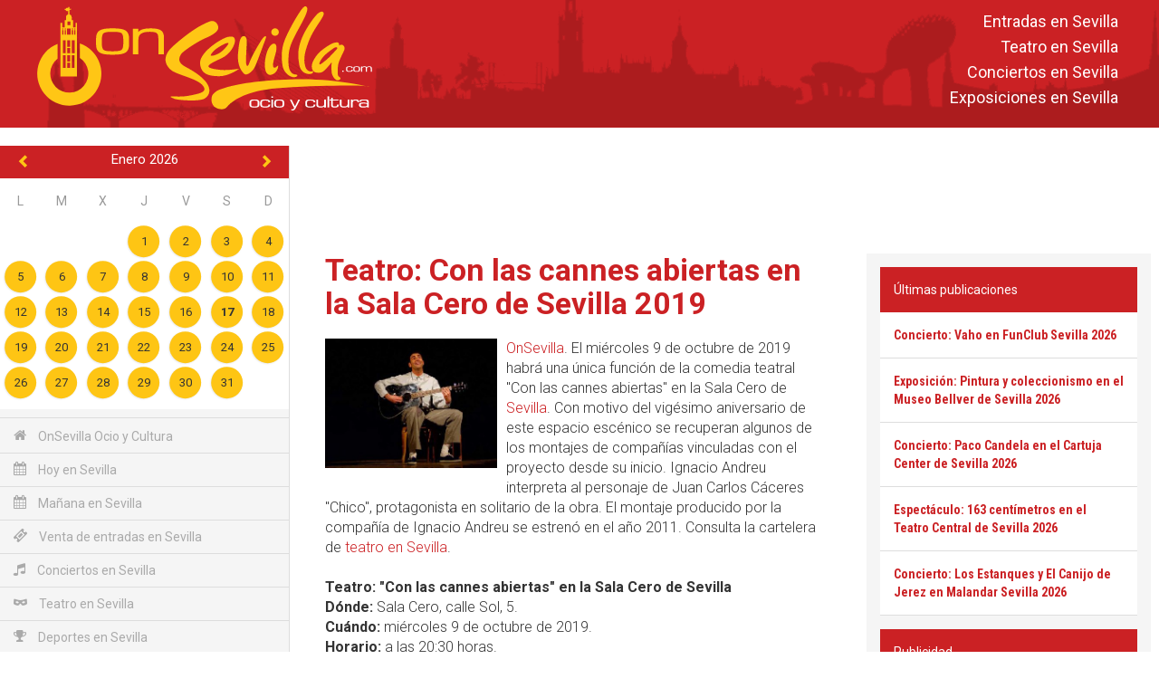

--- FILE ---
content_type: text/html; charset=utf-8
request_url: https://www.google.com/recaptcha/api2/aframe
body_size: 266
content:
<!DOCTYPE HTML><html><head><meta http-equiv="content-type" content="text/html; charset=UTF-8"></head><body><script nonce="fczM4ENbzxoRg8tY7pA8xg">/** Anti-fraud and anti-abuse applications only. See google.com/recaptcha */ try{var clients={'sodar':'https://pagead2.googlesyndication.com/pagead/sodar?'};window.addEventListener("message",function(a){try{if(a.source===window.parent){var b=JSON.parse(a.data);var c=clients[b['id']];if(c){var d=document.createElement('img');d.src=c+b['params']+'&rc='+(localStorage.getItem("rc::a")?sessionStorage.getItem("rc::b"):"");window.document.body.appendChild(d);sessionStorage.setItem("rc::e",parseInt(sessionStorage.getItem("rc::e")||0)+1);localStorage.setItem("rc::h",'1768687533667');}}}catch(b){}});window.parent.postMessage("_grecaptcha_ready", "*");}catch(b){}</script></body></html>